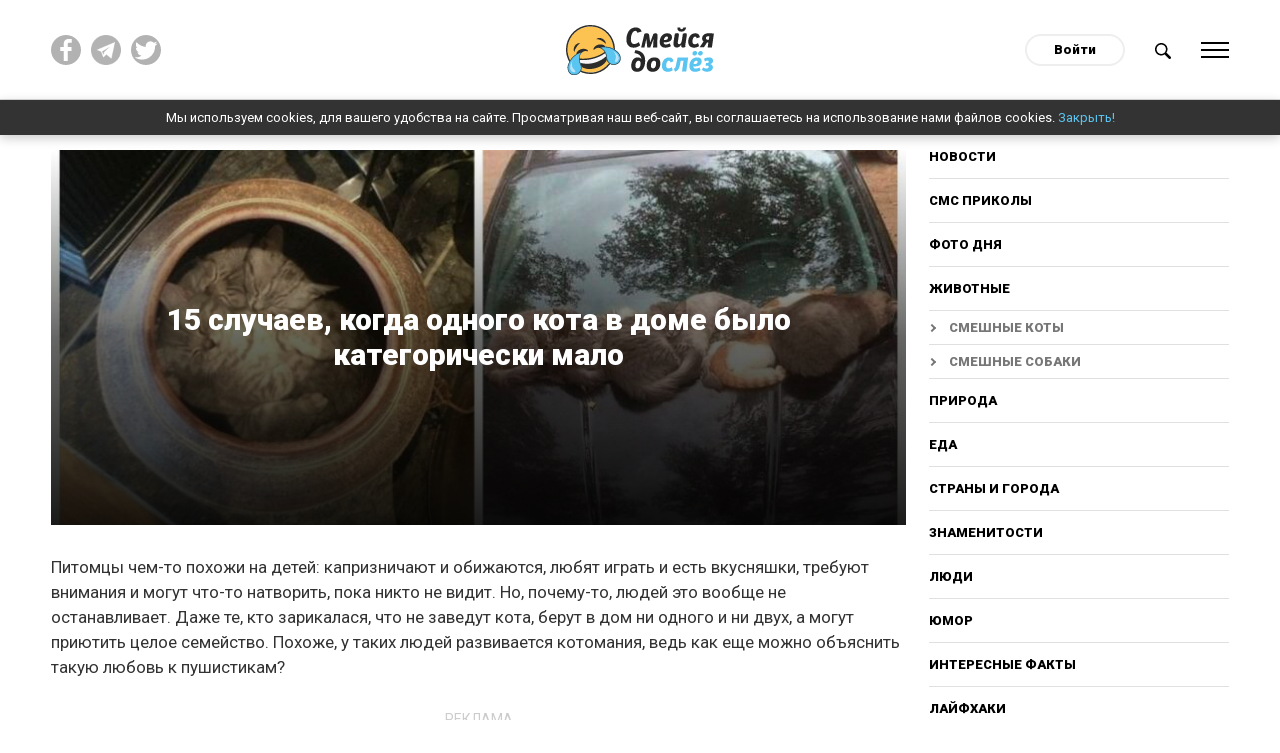

--- FILE ---
content_type: text/html; charset=utf-8
request_url: https://do-slez.com/zhivotnye/smeshnie-koty/15593-15-sluchaev-kogda-odnogo-kota-v-dome-bylo-kategoricheski-malo.html
body_size: 12009
content:
<!DOCTYPE html>
<html lang="ru" prefix="og: http://ogp.me/ns#">
<head>
     
    <!-- Global site tag (gtag.js) - Google Analytics -->
    <script async src="https://www.googletagmanager.com/gtag/js?id=UA-45378071-1"></script>
    <script>
      window.dataLayer = window.dataLayer || [];
      function gtag(){dataLayer.push(arguments);}
      gtag('js', new Date());

      gtag('config', 'UA-45378071-1');
    </script>
    <meta name="google-site-verification" content="7JV1cMD8KPNXd8dfBguCKPws3wIBiE0YunX7ItqZFx4" />
   
    
   

    
    <meta property="fb:pages" content="393071507875420" />   
    <meta property="fb:pages" content="2132542076967505" />
    <meta property = "fb: pages" content = "2132542076967505" />
    <meta property="fb:pages" content="1267335649992799" />
    <meta name="facebook-domain-verification" content="al71lt3dgc1b80iite1ymu2siehys6" />
    <meta name="pmail-verification" content="addb466e7fbb7d492904815d6b8868a4">
	<title>15 случаев, когда одного кота в доме было категорически мало</title>
<meta name="charset" content="utf-8">
<meta name="title" content="15 случаев, когда одного кота в доме было категорически мало">
<meta name="description" content="1. Тот, который справа, все еще тренируетсяreddit2. Битва титановinstagram3. Тусовка на крышеimgur4. За окном что-то интересненькоеtwitterreklama5. Возмущены, что им не открываютtwitter6. Серьезные ребятаreddit7. Каждому по мискеreddit8. Синхронностьredditreklama29. Сладкий сонreddit10. Когда">
<meta name="keywords" content="который, сонreddit10, прыгнули, выбраться, помогли, работуreddit15, опоздания, Причина, граниtwitter14, снизу, холодильникуreddit13, Очередь, Обнимашкиredditreklama312, ждалиreddit11, хозяина, Когда, Сладкий, справа, чтото, тренируетсяreddit2">
<meta name="generator" content="Смейся до слёз ツ">
<link rel="canonical" href="https://do-slez.com/zhivotnye/smeshnie-koty/15593-15-sluchaev-kogda-odnogo-kota-v-dome-bylo-kategoricheski-malo.html">
<link rel="alternate" type="application/rss+xml" title="Смейся до слёз ツ" href="https://do-slez.com/rss.xml">
<link rel="search" type="application/opensearchdescription+xml" title="Смейся до слёз ツ" href="https://do-slez.com/index.php?do=opensearch">
<meta property="twitter:title" content="15 случаев, когда одного кота в доме было категорически мало">
<meta property="og:title" content="15 случаев, когда одного кота в доме было категорически мало">	<link rel="amphtml" href="https://do-slez.com/zhivotnye/smeshnie-koty/print:page,1,15593-15-sluchaev-kogda-odnogo-kota-v-dome-bylo-kategoricheski-malo.html">
    
	<meta property="og:type" content="article">
	<meta property="og:site_name" content="Смейся до слёз ツ">
	<meta property="og:title" content="15 случаев, когда одного кота в доме было категорически мало">
	<meta property="og:url" content="https://do-slez.com/zhivotnye/smeshnie-koty/15593-15-sluchaev-kogda-odnogo-kota-v-dome-bylo-kategoricheski-malo.html">
	<meta property="og:description" content="Питомцы чем-то похожи на детей: капризничают и обижаются, любят играть и есть вкусняшки, требуют внимания и могут что-то натворить, пока никто не видит. Но, почему-то, людей это вообще не останавливает. Даже">
	<meta property="og:image" content="https://do-slez.com/uploads/posts/2022-11/photo_2022-11-16_18-31-24.jpg">
	<meta name="twitter:card" content="summary_large_image">
	<meta name="twitter:site" content="@d0_slez">
	<meta name="twitter:title" content="15 случаев, когда одного кота в доме было категорически мало">
	<meta name="twitter:description" content="Питомцы чем-то похожи на детей: капризничают и обижаются, любят играть и есть вкусняшки, требуют внимания и могут что-то натворить, пока никто не видит. Но, почему-то, людей это вообще не останавливает. Даже">
	<meta name="twitter:image" content="https://do-slez.com/uploads/posts/2022-11/photo_2022-11-16_18-31-24.jpg">
    
	<meta name="HandheldFriendly" content="true">
	<meta name="format-detection" content="telephone=no">
	<meta name="viewport" content="initial-scale=1.0, width=device-width">
	<meta name="apple-mobile-web-app-capable" content="yes">
	<meta name="apple-mobile-web-app-status-bar-style" content="default">

    <link rel="icon" href="/favicon.ico?1" sizes="any">
    <link rel="icon" href="/favicon.svg" type="image/svg+xml">
    <link rel="apple-touch-icon" href="/apple-touch-icon.png">
    <link rel="manifest" href="/manifest.webmanifest">
	<!--google fonts-->
	<link rel="preconnect" href="https://fonts.googleapis.com">
    <link rel="preconnect" href="https://fonts.gstatic.com" crossorigin>
    <link href="https://fonts.googleapis.com/css2?family=Roboto:ital,wght@0,400;0,900;1,400;1,700&display=swap" rel="stylesheet"> 
     <link rel="stylesheet" rel="preload" href="/templates/time/css/materialize.min.css?ver=d19756eb" as="style" onload="this.rel='stylesheet'">
     <link rel="stylesheet" rel="preload" href="/templates/time/css/magnific-popup.min.css?ver=9ecff1c7" as="style" onload="this.rel='stylesheet'">
     <link rel="stylesheet" rel="preload" href="/templates/time/css/engine.css?ver=2276332d" as="style" onload="this.rel='stylesheet'">
     <link rel="stylesheet" rel="preload" href="/templates/time/css/social-likes_flat.css?ver=002d9b6b" as="style" onload="this.rel='stylesheet'">
     <link rel="stylesheet" rel="preload" href="/templates/time/css/style.css?ver=7a42a377" as="style" onload="this.rel='stylesheet'">
	
    
   
    
    
    
    <script async src="//pagead2.googlesyndication.com/pagead/js/adsbygoogle.js"></script>
    <script>
      (adsbygoogle = window.adsbygoogle || []).push({
        google_ad_client: "ca-pub-3386338217080541",
        enable_page_level_ads: true
      });
    </script>
    
    <meta name="yandex-verification" content="aa109a7f0fe498a9" />
    <meta name="yandex-verification" content="b5669ac2f2deff74" />
    
    <style>
        body {
         user-select: none!important;
          -moz-user-select: none!important;
          -webkit-user-select: none!important;
        }
    </style>
    <script>
        document.addEventListener('contextmenu', function(e) {
          e.preventDefault();
        });
        document.addEventListener('dragstart', function(e) {
          e.preventDefault();
        });	
    </script>
    
</head>
<body>
    
	 
	<div class="social__overlay"></div>
	<div class="social__overlay-wrap">
		<div class="social__container">
			<div class="social__content-inner">
				<div class="social__content">
					<div class="social__enter">
						<div class="social__inner"></div>
						<div class="close__social">Спасибо, я уже с вами!</div>
					</div>
				</div>
			</div>
		</div>
	</div>
	

	
	<div class="main-wrap new-wrp">
		<div class="up-btn hide-on-small-only"></div>
		<div class="nav">
			<div class="container">
				<div class="row">
					<div class="col m4 l4 hide-on-small-only">
						<div class="social-top clearfix">
							<a href="https://www.facebook.com/doslez/" target="_blank" rel="nofollow" title="Мы на facebook!"><img src="/templates/time/images/fb.svg" alt=""></a>
                            <a href="https://t.me/d0slez" target="_blank" rel="nofollow" title="Мы в telegram"><img src="/templates/time/images/tg.png" alt=""></a>
                            <a href="https://twitter.com/d0_slez" target="_blank" rel="nofollow" title="Мы в twitter"><img src="/templates/time/images/tw.svg" alt=""></a>
						</div>
					</div>
					<div class="col s4 m4 l4">
						<div id="logo">
							<a href="/"><img src="/templates/time/images/logo.svg" alt="Do-slez.com"></a>
                            
						</div>
					</div>
					<div class="col s8 m4 l4 right-align">
						<div class="clearfix">
							

<div id="login" class="login">
	<a class="login__btn" href="#">Войти</a>
	<div class="login__wrap hide">
		<form method="post">
			<div class="soc_links center">
				<div class="soc_links-title">Войти с помощью:</div>
				<div class="clearfix">
					<a href="https://oauth.vk.com/authorize?client_id=7585612&amp;redirect_uri=https%3A%2F%2Fdo-slez.com%2Findex.php%3Fdo%3Dauth-social%26provider%3Dvk&amp;scope=offline%2Cemail&amp;state=8abdfb413eef00c321f3a0a16036f7a6&amp;response_type=code&amp;v=5.90" target="_blank" class="soc_vk"><img src="/templates/time/images/vk.svg" alt=""></a>
					<a href="https://www.facebook.com/dialog/oauth?client_id=1708840619267906&amp;redirect_uri=https%3A%2F%2Fdo-slez.com%2Findex.php%3Fdo%3Dauth-social%26provider%3Dfc&amp;scope=public_profile%2Cemail&amp;display=popup&amp;state=8abdfb413eef00c321f3a0a16036f7a6&amp;response_type=code" target="_blank" class="soc_fb"><img src="/templates/time/images/fb.svg" alt=""></a>
					<a href="https://connect.ok.ru/oauth/authorize?client_id=512000595405&amp;redirect_uri=https%3A%2F%2Fdo-slez.com%2Findex.php%3Fdo%3Dauth-social%26provider%3Dod&amp;scope=VALUABLE_ACCESS%3BGET_EMAIL&amp;state=8abdfb413eef00c321f3a0a16036f7a6&amp;response_type=code" target="_blank" class="soc_od"><img src="/templates/time/images/ok.svg" alt=""></a>
				</div>
			</div>
			<div class="login__form">
				<div class="input-row">
					<label for="login_name">Логин</label>
					<input type="text" name="login_name" id="login_name">
				</div>
				<div class="input-row">
					<label for="login_password">Пароль</label>
					<input type="password" name="login_password" id="login_password">
				</div>
				<button class="btn-large" onclick="submit();" type="submit" title="Войти">
					Войти
				</button>
			</div>
			<input name="login" type="hidden" id="login" value="submit">
			<div class="login__form-footer clearfix">
				<a href="https://do-slez.com/index.php?do=register"><b>Регистрация</b></a>
				<a href="https://do-slez.com/index.php?do=lostpassword">Забыли пароль?</a>
			</div>
		</form>
	</div>
</div>

							<a href="#" class="search-btn">
								<img src="/templates/time/images/search.svg" alt="Поиск новостей">
							</a>
							<a href="#" data-activates="slide-out" class="menu-btn">
								<div class="ham">
									<div class="ham-line"></div>
									<div class="ham-line"></div>
									<div class="ham-line"></div>
									<div class="ham-line"></div>
								</div>
							</a>
						</div>
					</div>
				</div>
				<div class="row">	
					<div class="col s12 m10 offset-m1">
						<div class="search-wrap" style="display:none">
							<form id="q_search" method="post">
								<div class="clearfix search-inner">
									<input id="story" name="story" placeholder="Поиск по сайту..." type="search">
									<button class="btn-large" type="submit" title="Найти">Найти</button>
								</div>
								<input type="hidden" name="do" value="search">
								<input type="hidden" name="subaction" value="search">
							</form>
						</div>
					</div>
				</div>
			</div>
		</div>
        <div class="cookies-wrap hide" id="cookie">
            Мы используем cookies, для вашего удобства на сайте. Просматривая наш веб-сайт, вы соглашаетесь на использование нами файлов cookies. <a href="#">Закрыть!</a>
        </div>
			
			<div id="slide-out" class="side-nav">
				<div class="mobile-close sb-active">
					<div class="ham">
						<div class="ham-line"></div>
						<div class="ham-line"></div>
						<div class="ham-line"></div>
						<div class="ham-line"></div>
					</div>
				</div>
				<div class="user-nav-menu">
					<div class="mobile-nav">
						          <a href="/novosti/">Новости</a>    
<a href="/golovolomki/">Головоломки</a>
<a href="/sms-prikoly/">СМС приколы</a>
                                        <a href="/foto-dnia/">Фото дня</a>
                                        <a href="/zhivotnye/">Животные</a>
										<a class="sub__link" href="https://do-slez.com/zhivotnye/smeshnie-koty/">Смешные коты</a>
										<a class="sub__link" href="https://do-slez.com/zhivotnye/smeshnie-sobaki/">Смешные собаки</a>
                                        <a href="/priroda/">Природа</a>
                                        <a href="/eda/">Еда</a>
                                        <a href="/strany-i-goroda/">Страны и города</a>
                                        <a href="/znamenitosti/">Знаменитости</a>
                                        <a href="/liudi/">Люди</a>
										<a href="https://do-slez.com/jumor/">Юмор</a>
										<a href="https://do-slez.com/interesnye-fakty/">Интересные факты</a>
										<a href="https://do-slez.com/lajfhaki/">Лайфхаки</a>
										<a href="https://do-slez.com/kino/">Кино</a>
										<a class="sub__link" href="https://do-slez.com/kino/kino-lyapy/">Киноляпы</a>
										<a href="https://do-slez.com/comics/">Комиксы</a>
										<a href="https://do-slez.com/nostalgia/">Ностальгия</a>
										<a href="https://do-slez.com/chto-eto-za-shtuka/">Что это за штука</a>
										<a href="https://do-slez.com/idei-dlya-doma/">Идеи для дома</a>
                                        <a href="https://do-slez.com/interesnoe/">Разное</a>
					</div>
				</div>
			</div>
			
			

			
			<div class="section content content__padd" id="content">
			



<div class="news-in">	
	<div class="container">
		<div class="row">
			<div class="col s12">
				<div class="content__flex">
					<div class="main-content">
						<div class="page-full" >		
							<div class="full-page-header">
							<div class="p-news bg-cover big-prev pos-rel" style="background-image:url(https://do-slez.com/uploads/posts/2022-11/photo_2022-11-16_18-31-24.jpg)">
								<div class="p-news-content">
									<div class="outer-wrap">
										<div class="inner-wrap center">
											<h1 class="item-h-l">
												15 случаев, когда одного кота в доме было категорически мало
											</h1>
											<!--<div class="social-likes">
												<div data-service="facebook" title="15 случаев, когда одного кота в доме было категорически мало">Поделиться</div>
											</div>-->
										</div>
									</div>
								</div>
							</div>
							</div>
                           
							<div itemscope itemtype="http://schema.org/Article">
							<meta itemprop="image" content="https://do-slez.com/uploads/posts/2022-11/photo_2022-11-16_18-31-24.jpg" />
							<meta itemprop="headline" content="15 случаев, когда одного кота в доме было категорически мало" />
							<article class="">
								<div class="box_in full-story-in">
									<div class="top-ban center">
									
									</div>
									
										<!--<div class="rate" itemprop="aggregateRating" itemscope itemtype="http://schema.org/AggregateRating">
                                            <meta itemprop="itemReviewed" content="15 случаев, когда одного кота в доме было категорически мало">
											<div class="rate-title">Оцените новость по 5-бальной шкале!</div>
											<div class="rate_stars"><div id='ratig-layer-15593'>
	<div class="rating">
		<ul class="unit-rating">
		<li class="current-rating" style="width:80%;">4</li>
		<li><a href="#" title="Плохо" class="r1-unit" onclick="doRate('1', '15593'); return false;">1</a></li>
		<li><a href="#" title="Приемлемо" class="r2-unit" onclick="doRate('2', '15593'); return false;">2</a></li>
		<li><a href="#" title="Средне" class="r3-unit" onclick="doRate('3', '15593'); return false;">3</a></li>
		<li><a href="#" title="Хорошо" class="r4-unit" onclick="doRate('4', '15593'); return false;">4</a></li>
		<li itemprop="bestRating"><a href="#" title="Отлично" class="r5-unit" onclick="doRate('5', '15593'); return false;">5</a></li>
		</ul>
	</div>
</div> Рейтинг: <span itemprop="ratingValue">4,4</span>/5 - <span itemprop="reviewCount" id="vote-num-id-15593">5</span> Голоса(ов)<meta itemprop="worstRating" content="0"></div>
										</div>-->
									
									<div class="text">
										<p>Питомцы чем-то похожи на детей: капризничают и обижаются, любят играть и есть вкусняшки, требуют внимания и могут что-то натворить, пока никто не видит. Но, почему-то, людей это вообще не останавливает. Даже те, кто зарикалася, что не заведут кота, берут в дом ни одного и ни двух, а могут приютить целое семейство. Похоже, у таких людей развивается котомания, ведь как еще можно объяснить такую любовь к пушистикам?</p>
<div class="hide--amp"><amp-ad width="100vw" height="320" type="adsense" data-ad-client="ca-pub-3386338217080541" data-ad-slot="5883503219" data-auto-format="rspv" data-full-width=""><div overflow=""></div></amp-ad></div>



<p>1. Тот, который справа, все еще тренируется</p><figure><img src="/uploads/posts/2022-11/88l1eth9zem41-1.jpg" alt="" class="fr-dii" style="width:650px;"></figure><p style="text-align:center;"><a href="https://www.reddit.com/r/aww/comments/fhxb7q/the_belp_battle/" target="_blank" rel="noopener external">reddit</a></p><p>2. Битва титанов</p><figure><img src="/uploads/posts/2022-11/272771457_360794612135022_6443623560583326490_n.jpg" alt="" class="fr-dii" style="width:650px;"></figure><p style="text-align:center;"><a href="https://www.instagram.com/p/CZRxGK4ABZ9/" target="_blank" rel="noopener external">instagram</a></p><p>3. Тусовка на крыше</p><figure><img src="/uploads/posts/2022-11/e9bbtzq-1.jpg" alt="" class="fr-dii" style="width:650px;"></figure><p style="text-align:center;"><a href="https://imgur.com/gallery/E9Bbtzq" target="_blank" rel="noopener external">imgur</a></p><div>
    <div class="clearfix banner__cols marg-top">
    <div class="banner__col">
    <div class="adv-heading">реклама</div>
<script async src="https://pagead2.googlesyndication.com/pagead/js/adsbygoogle.js?client=ca-pub-3386338217080541"
     crossorigin="anonymous"></script>
<!-- Реклама 1 336х280 - desktop -->
<ins class="adsbygoogle"
     style="display:inline-block;width:336px;height:280px"
     data-ad-client="ca-pub-3386338217080541"
     data-ad-slot="1558112148"></ins>
<script>
     (adsbygoogle = window.adsbygoogle || []).push({});
</script>
</div>
<div class="hide-on-small-only banner__col">
<div class="adv-heading">реклама</div>
<script async src="https://pagead2.googlesyndication.com/pagead/js/adsbygoogle.js?client=ca-pub-3386338217080541"
     crossorigin="anonymous"></script>
<!-- Реклама 1.1 336х280 -->
<ins class="adsbygoogle"
     style="display:inline-block;width:336px;height:280px"
     data-ad-client="ca-pub-3386338217080541"
     data-ad-slot="9530913380"></ins>
<script>
     (adsbygoogle = window.adsbygoogle || []).push({});
</script>
</div>
</div></div><p>4. За окном что-то интересненькое</p><figure><img src="/uploads/posts/2022-11/e8l-vg2viaamy5a.jpg" alt="" class="fr-dii" style="width:650px;"></figure><p style="text-align:center;"><a href="https://twitter.com/monakanko/status/1425810112162131971" target="_blank" rel="noopener external">twitter</a></p><p>5. Возмущены, что им не открывают</p><figure><img src="/uploads/posts/2022-11/e7dgwnyviamvabd.jpg" alt="" class="fr-dii" style="width:650px;"></figure><p style="text-align:center;"><a href="https://twitter.com/jirosan77/status/1420710154673082370" target="_blank" rel="noopener external">twitter</a></p><p>6. Серьезные ребята</p><figure><img src="/uploads/posts/2022-11/6zgtxqa8u3191.jpg" alt="" class="fr-dii" style="width:650px;"></figure><p style="text-align:center;"><a href="https://www.reddit.com/r/cats/comments/uvm1hr/dangerous_area/" target="_blank" rel="noopener external">reddit</a></p><div><div class="clearfix banner__cols marg-top">
	<div class="banner__col">
    <div class="adv-heading">реклама</div>
<script async src="https://pagead2.googlesyndication.com/pagead/js/adsbygoogle.js?client=ca-pub-3386338217080541"
     crossorigin="anonymous"></script>
<!-- Реклама 2 336х280 - desktop -->
<ins class="adsbygoogle"
     style="display:inline-block;width:336px;height:280px"
     data-ad-client="ca-pub-3386338217080541"
     data-ad-slot="3773211941"></ins>
<script>
     (adsbygoogle = window.adsbygoogle || []).push({});
</script>
	</div>
	<div class="hide-on-small-only banner__col">
    <div class="adv-heading">реклама</div>
<script async src="https://pagead2.googlesyndication.com/pagead/js/adsbygoogle.js?client=ca-pub-3386338217080541"
     crossorigin="anonymous"></script>
<!-- Реклама 2.2 336х280 -->
<ins class="adsbygoogle"
     style="display:inline-block;width:336px;height:280px"
     data-ad-client="ca-pub-3386338217080541"
     data-ad-slot="4278586706"></ins>
<script>
     (adsbygoogle = window.adsbygoogle || []).push({});
</script>
	</div>
</div></div><p>7. Каждому по миске</p><figure><img src="/uploads/posts/2022-11/3enkgkszfrm91.jpg" alt="" class="fr-dii" style="width:650px;"></figure><p style="text-align:center;"><a href="https://www.reddit.com/r/WhatsWrongWithYourCat/comments/x9lpu2/my_cats_like_to_nap_in_mixing_bowls/" target="_blank" rel="noopener external">reddit</a></p><p>8. Синхронность</p><figure><img src="/uploads/posts/2022-11/2rnjz4nqxw751.jpg" alt="" class="fr-dii" style="width:650px;"></figure><p style="text-align:center;"><a href="https://www.reddit.com/r/cats/comments/hi8mla/brothers_in_starrs/" target="_blank" rel="noopener external">reddit</a></p><p>9. Сладкий сон</p><figure><img src="/uploads/posts/2022-11/944jq4hkv3p91.jpg" alt="" class="fr-dii" style="width:650px;"></figure><p style="text-align:center;"><a href="https://www.reddit.com/r/WhatsWrongWithYourCat/comments/xjpefe/these_are_some_serious_gymnastics/" target="_blank" rel="noopener external">reddit</a></p><div><div class="center clearfix marg-top" style="margin-bottom:1rem">
	<div class="center">
    <div class="adv-heading">реклама</div>
    <div>
<script async src="https://pagead2.googlesyndication.com/pagead/js/adsbygoogle.js?client=ca-pub-3386338217080541" crossorigin="anonymous"></script>
<!-- Реклама3 - адаптив квадрат -->
<ins class="adsbygoogle" style="display:block" data-ad-client="ca-pub-3386338217080541" data-ad-slot="2280537962" data-ad-format="auto" data-full-width-responsive="true"></ins>
<script>
     (adsbygoogle = window.adsbygoogle || []).push({});
</script>
</div>

</div></div></div><p>10. Когда хозяина не ждали</p><figure><img src="/uploads/posts/2022-11/lajn2qa1anq91.jpg" alt="" class="fr-dii" style="width:650px;"></figure><p style="text-align:center;"><a href="https://www.reddit.com/r/cats/comments/xqkpwk/should_this_be_an_album_cover_or_just_another_cat/" target="_blank" rel="noopener external">reddit</a></p><p>11. Обнимашки</p><figure><img src="/uploads/posts/2022-11/4pp8a2rpthb91.jpg" alt="" class="fr-dii" style="width:650px;"></figure><p style="text-align:center;"><a href="https://www.reddit.com/r/cats/comments/vyqqfp/they_arent_biological_brothers_but_they_sure_act/" target="_blank" rel="noopener external">reddit</a></p><p>12. Очередь к холодильнику</p><figure><img src="/uploads/posts/2022-11/lick13qwkrl71.jpg" alt="" class="fr-dii" style="width:650px;"></figure><p style="text-align:center;"><a href="https://www.reddit.com/r/cats/comments/pin6rf/our_cats_waiting_for_their_shot_at_whatever_is/" target="_blank" rel="noopener external">reddit</a></p><div><div class="center clearfix marg-top" style="margin-bottom:1rem">
	<div class="center">
    <div class="adv-heading">реклама</div>
    <div>
<script async src="https://pagead2.googlesyndication.com/pagead/js/adsbygoogle.js?client=ca-pub-3386338217080541" crossorigin="anonymous"></script>
<!-- Реклама4 - адаптив квадрат -->
<ins class="adsbygoogle" style="display:block" data-ad-client="ca-pub-3386338217080541" data-ad-slot="7917669808" data-ad-format="auto" data-full-width-responsive="true"></ins>
<script>
     (adsbygoogle = window.adsbygoogle || []).push({});
</script>
</div>

</div></div></div><p>13. Кот снизу уже на грани</p><figure><img src="/uploads/posts/2022-11/e-zf5szvgamh4pm.jpg" alt="" class="fr-dii" style="width:650px;"></figure><p style="text-align:center;"><a href="https://twitter.com/oki_soroe/status/1433938981264113664" target="_blank" rel="noopener external">twitter</a></p><p>14. Причина опоздания на работу</p><figure><img src="/uploads/posts/2022-11/57xmugol09091-1.jpg" alt="" class="fr-dii" style="width:650px;"></figure><p style="text-align:center;"><a href="https://www.reddit.com/r/cats/comments/usetke/the_reason_why_i_am_late_hope_you_understand_my/" target="_blank" rel="noopener external">reddit</a></p><p>15. "Мы помогли им выбраться, но они прыгнули обратно"</p><figure><img src="/uploads/posts/2022-11/photo_2022-11-16_18-16-04.jpg" alt="" class="fr-dii" style="width:650px;"></figure><p style="text-align:center;"><a href="https://www.reddit.com/r/aww/comments/1l0xg6/thinking_they_couldnt_get_out_we_tried_to_help/" target="_blank" rel="noopener external">reddit</a></p>
										
									</div>
									
										<div class="adv-heading">реклама</div>
<script async src="https://pagead2.googlesyndication.com/pagead/js/adsbygoogle.js?client=ca-pub-3386338217080541"
     crossorigin="anonymous"></script>
<!-- Адаптивный блок реклама - внутри, в конце статьи -->
<ins class="adsbygoogle"
     style="display:block"
     data-ad-client="ca-pub-3386338217080541"
     data-ad-slot="3773101717"
     data-ad-format="auto"
     data-full-width-responsive="true"></ins>
<script>
     (adsbygoogle = window.adsbygoogle || []).push({});
</script>
									
									<div class="share--block">
										<div class="share--title">
											Поделиться этой статьёй
										</div>
                                        									<div class="clearfix">
										<div class="soc__wrap">
											<div class="social-likes">
												<div data-service="facebook" title="15 случаев, когда одного кота в доме было категорически мало"></div>
												<div data-service="twitter" title="15 случаев, когда одного кота в доме было категорически мало"></div>
												<div data-service="pinterest" title="15 случаев, когда одного кота в доме было категорически мало" data-media="https://do-slez.com/uploads/posts/2022-11/photo_2022-11-16_18-31-24.jpg"></div>
												<div data-service="vkontakte" title="15 случаев, когда одного кота в доме было категорически мало"></div>
												<div data-service="odnoklassniki" title="15 случаев, когда одного кота в доме было категорически мало"></div>
												<div data-service="telegram" title="15 случаев, когда одного кота в доме было категорически мало"></div>
											</div>
										</div>
										<a class="viber-btn" href="viber://forward?text=https://do-slez.com/zhivotnye/smeshnie-koty/15593-15-sluchaev-kogda-odnogo-kota-v-dome-bylo-kategoricheski-malo.html" title="15 случаев, когда одного кота в доме было категорически мало">
											<img src="/templates/time/images/viber.svg" alt="">
										</a>
									</div>
									</div>
									<div class="user__outer clearfix">
										<div class="user__left">
											<a href="https://do-slez.com/user/Gorbachev_a/">
												<div class="user__ava round">
													<img src="https:/templates/time/images/no-avatar.svg" alt="">
												</div>
												<div class="user__desc">
													Gorbachev_a<br><span class="user__status">Автор</span>
												</div>
											</a>
										</div>
										<div class="user__right">
											<time datetime="2022-11-18">18-11-2022</time>
										</div>
									</div>
								</div>
								<div class="telegram--block">
									<div class="telegram--title">
										Понравился пост? Больше интересных новостей в нашем Telegram канале!
									</div>
									<a href="https://t.me/d0slez" rel="nofollow" target="_blank" class="telegram--btn"><span>Подписаться</span></a>
								</div>
								<div class="adv-heading">реклама</div>
							</article>  

							</div>
						</div>
					</div>
						
					<div class="sidebar hide-on-med-and-down">
						<div class="desktop-nav">
							<a href="/novosti/">Новости</a>
							<a href="/sms-prikoly/">СМС приколы</a>
							<a href="/foto-dnia/">Фото дня</a>
							<a href="/zhivotnye/">Животные</a>
							<a class="sub__link" href="https://do-slez.com/zhivotnye/smeshnie-koty/">Смешные коты</a>
							<a class="sub__link" href="https://do-slez.com/zhivotnye/smeshnie-sobaki/">Смешные собаки</a>
							<a href="/priroda/">Природа</a>
							<a href="/eda/">Еда</a>
							<a href="/strany-i-goroda/">Страны и города</a>
							<a href="/znamenitosti/">Знаменитости</a>
							<a href="/liudi/">Люди</a>
							<a href="https://do-slez.com/jumor/">Юмор</a>
							<a href="https://do-slez.com/interesnye-fakty/">Интересные факты</a>
							<a href="https://do-slez.com/lajfhaki/">Лайфхаки</a>
							<a href="https://do-slez.com/kino/">Кино</a>
							<a class="sub__link" href="https://do-slez.com/kino/kino-lyapy/">Киноляпы</a>
							<a href="https://do-slez.com/comics/">Комиксы</a>
							<a href="https://do-slez.com/nostalgia/">Ностальгия</a>
							<a href="https://do-slez.com/chto-eto-za-shtuka/">Что это за штука</a>
							<a href="https://do-slez.com/idei-dlya-doma/">Идеи для дома</a>
							<a href="https://do-slez.com/interesnoe/">Разное</a>
						</div>
						<div class="block rel_block">
							<div class="top-news-heading">
								<h3><span>Реклама</span></h3>
							</div>
							
								<!-- 300х250 сайдбар -->
<script data-ad-client="ca-pub-3386338217080541" async src="https://pagead2.googlesyndication.com/pagead/js/adsbygoogle.js"></script>
<ins class="adsbygoogle"
     style="display:inline-block;width:300px;height:250px"
     data-ad-client="ca-pub-3386338217080541"
     data-ad-slot="1992930607"></ins>
<script>
     (adsbygoogle = window.adsbygoogle || []).push({});
</script>
							
						</div>
                        <div class="block rel_block" style="text-align:left">
                            				
                
                <div class="rel-n">
	<a class="p-news bg-cover small-prev pos-rel" href="https://do-slez.com/zhivotnye/smeshnie-koty/18726-15-foto-smeshnyh-kotov-gotovyh-stat-memami.html" title="15 фото смешных котов, готовых стать мемами" style="background-image:url(https://do-slez.com/uploads/posts/2024-03/1710857187_mycollages-2024-03-19t160427_869.jpg)">
		<div class="p-news-content hide">
			<div class="p-news-cat truncate">Смешные коты</div>
		</div>
	</a>
    <div class="p-news-title">
        <span><a href="https://do-slez.com/zhivotnye/smeshnie-koty/18726-15-foto-smeshnyh-kotov-gotovyh-stat-memami.html" title="15 фото смешных котов, готовых стать мемами">15 фото смешных котов, готовых стать мемами</a></span>
    </div>
</div><div class="rel-n">
	<a class="p-news bg-cover small-prev pos-rel" href="https://do-slez.com/zhivotnye/smeshnie-koty/18919-15-kotjat-kotorye-iz-melkih-komochkov-vyrosli-v-solidnyh-kotov.html" title="15 котят, которые из мелких комочков выросли в солидных котов" style="background-image:url(https://do-slez.com/uploads/posts/2024-04/mycollages-2024-04-30t094301_009-1.jpg)">
		<div class="p-news-content hide">
			<div class="p-news-cat truncate">Смешные коты</div>
		</div>
	</a>
    <div class="p-news-title">
        <span><a href="https://do-slez.com/zhivotnye/smeshnie-koty/18919-15-kotjat-kotorye-iz-melkih-komochkov-vyrosli-v-solidnyh-kotov.html" title="15 котят, которые из мелких комочков выросли в солидных котов">15 котят, которые из мелких комочков выросли в солидных котов</a></span>
    </div>
</div>
                
                
                
                
                
                
                
                
                
                
                
                
                
                
                
                
                
                
                
                
                
                
                
                        </div>

						<div class="sidebar__inner">
							<div class="adv-heading">реклама</div>
							<div class="hide__ads-after-point">
								
									<script async src="https://pagead2.googlesyndication.com/pagead/js/adsbygoogle.js?client=ca-pub-3386338217080541"
     crossorigin="anonymous"></script>
<!-- Сайдбар вертикальный -->
<ins class="adsbygoogle"
     style="display:block"
     data-ad-client="ca-pub-3386338217080541"
     data-ad-slot="9734492914"
     data-ad-format="auto"
     data-full-width-responsive="true"></ins>
<script>
     (adsbygoogle = window.adsbygoogle || []).push({});
</script>
								
							</div>

							<div class="show__ads-after-point hide">
								
							</div>

						</div>								
					</div>
				</div>
			</div>
		</div>
	</div>
	<div class="main__ads">
		<div class="container">
			<div class="row">
				<div class="col s12">
					<div class="clearfix">
						<div class="ads">
							
								<script async src="https://pagead2.googlesyndication.com/pagead/js/adsbygoogle.js?client=ca-pub-3386338217080541"
     crossorigin="anonymous"></script>
<ins class="adsbygoogle"
     style="display:block"
     data-ad-format="autorelaxed"
     data-ad-client="ca-pub-3386338217080541"
     data-ad-slot="9767166467"></ins>
<script>
     (adsbygoogle = window.adsbygoogle || []).push({});
</script>
							
							<div class="comments">
								<div class="comments__tit">Комментрировать статью <span class="comments__num">(0)</span></div>
								<div class="comments__wrap ignore-select" style="display:none">
									<div class="box">
										<div class="com_list">
											
<div id="dle-ajax-comments"></div>

										</div>
									</div>
									<!--dlenavigationcomments-->

									<form  method="post" name="dle-comments-form" id="dle-comments-form" ><div id="addcomment" class="addcomment page__form pos-rel">
    	
    <div class="form-overlay"><a href="/index.php?do=register">Зарегистрируйтесь</a> или войдите с помощью соц. сетей, чтобы оставлять комментарии</div>
		
	<div class="page_form__form hide">

		<div id="comment-editor" class="input-row">
			<div class="bb-editor">
  <label for="comments">Ваш комментарий</label>
<textarea name="comments" id="comments"></textarea>
</div>
		</div>
		
		<div class="form_submit">
			
			<button class="btn-large " type="submit" name="submit" title="Отправить комментарий">Отправить комментарий</button>
		</div>
	</div>
</div>
		<input type="hidden" name="subaction" value="addcomment">
		<input type="hidden" name="post_id" id="post_id" value="15593"><input type="hidden" name="user_hash" value="73cc01f2c1bc6be02116aca59c9773b29caaa3e6"></form>
								</div>
							</div>
							
								<div class="adv-heading">реклама</div>
<div class="hide-on-small-only">
    <script async src="https://pagead2.googlesyndication.com/pagead/js/adsbygoogle.js?client=ca-pub-3386338217080541"
     crossorigin="anonymous"></script>
<!-- Под комментами - десктоп -->
<ins class="adsbygoogle"
     style="display:block"
     data-ad-client="ca-pub-3386338217080541"
     data-ad-slot="7383808118"
     data-ad-format="auto"
     data-full-width-responsive="true"></ins>
<script>
     (adsbygoogle = window.adsbygoogle || []).push({});
</script>
</div>
							
						</div>
					</div>
				</div>
			</div>
		</div>
	</div>
</div>

<div class="load"></div>
<div id="endless_scroll" data-category="24" data-count="12"></div>
			</div>
			
			
			

		
	</div>
	<div class="footer-bottom">
	<div class="container">
		<div class="row">
			<div class="col s12 m6 l3">
				<div class="f-box fcol">
					<h6>Категории</h6>
					<ul>
                        <li><a href="/novosti/">Новости</a></li>
                        <li><a href="/stories/">Истории</a></li>
						<li><a href="https://do-slez.com/interesnye-fakty/">Интересные факты</a></li>
						<li><a href="/foto-dnia/">Фото дня</a></li>
						<li><a href="/zhivotnye/">Животные</a></li>
						<li><a href="/priroda/">Природа</a></li>
						<li><a href="https://do-slez.com/lajfhaki/">Лайфхаки</a></li>
						<li><a href="/eda/">Еда</a></li>
					</ul>
				</div>
			</div>
			<div class="col s12 m6 l3">
				<div class="f-box fcol">
					<h6>Интересное</h6>
					<ul>
                        <li><a href="/golovolomki/">Головоломки</a></li>
						<li><a href="https://do-slez.com/sms-prikoly/">СМС приколы</a></li>
                        <li><a href="https://do-slez.com/kino/kino-lyapy/">Киноляпы</a></li>
						<li><a href="/strany-i-goroda/">Страны и города</a></li>
						<li><a href="/znamenitosti/">Знаменитости</a></li>
						<li><a href="/liudi/">Люди</a></li>
						<li><a href="/interesnoe/">Разное</a></li>
					</ul>
				</div>
			</div>
			<div class="col s12 m6 l3">
				<div class="f-box">
					<h6>О проекте</h6>
					<ul>
                        <li><a href="/about.html">О нас</a></li>
						<li><a href="#contacts" class="popup">Реклама</a></li>
						<li><a href="#contacts" class="popup">Обратная связь</a></li>
                        <li><a href="/privacy.html">Политика конфиденциальности</a></li>
					</ul>
				</div>
			</div>
			<div class="col s12 m6 l3">
				<div class="f-box">
					<h6>Мы в социальных сетях</h6>
					<ul>
						<li><a href="https://www.facebook.com/doslez/" target="_blank" rel="nofollow">Facebook</a></li>
                        <li><a href="https://t.me/d0slez" target="_blank" rel="nofollow">Telegram</a></li>
                        <li><a href="https://twitter.com/d0_slez" target="_blank" rel="nofollow">Twitter</a></li>
					</ul>
				</div>
			</div>			
		</div>
	</div>
</div>
<footer>
	<div class="container">
		<div class="row">
			<div class="col s12 l4">
				<a href="/" class="flogo">DOSLEZ</a>
                <div class="social__bottom">
					<div class="social-top clearfix" style="display:inline-block">
							<a href="https://www.facebook.com/doslez/" target="_blank" rel="nofollow" title="Мы на facebook!"><img src="/templates/time/images/fb.svg" alt=""></a>
                            <a href="https://t.me/d0slez" target="_blank" rel="nofollow" title="Мы в telegram!"><img src="/templates/time/images/tg.png" alt=""></a>
                            <a href="https://twitter.com/d0_slez" target="_blank" rel="nofollow" title="Мы в twitter!"><img src="/templates/time/images/tw.svg" alt=""></a>
                        	<a href="https://www.instagram.com/smeysya__do__slez/" target="_blank" rel="nofollow" title="Мы в instagram!"><img src="/templates/time/images/inst.svg" alt=""></a>
							<a href="https://www.pinterest.com/do_slez/" target="_blank" rel="nofollow" title="Мы в pinterest!"><img src="/templates/time/images/pin.svg" alt=""></a>
                        	<a href="https://invite.viber.com/?g2=AQB1xVJJMlbUuk9yTCoUJfwwOWGczNguJSv8YGZS%2Bn9h8RiuSu1ehHF3egFUEJUK" target="_blank" rel="nofollow" title="Мы в Viber!"><img src="/templates/time/images/vib.svg" alt=""></a>
                        	<a href="https://do-slez.com/mailrss.xml" target="_blank" title="RSS канал"><img src="/templates/time/images/rss.svg" alt=""></a>                  
                    </div>                    
                </div>
			</div>
			<div class="col s12 l8">
				<div class="copy clearfix">
                    <div>Если вы нашли ошибку, выделите фрагмент текста и&nbsp;нажмите&nbsp;Ctrl&nbsp;+&nbsp;Enter</div>
					<div>Полное или частичное копирование материалов сайта запрещено. </div>
					<div>©&nbsp;2015&nbsp;-&nbsp;2022. Разработано&nbsp;<a href="http://valthemes.com" rel="nofollow" target="_blank">креативными&nbsp;людьми</a></div>
                    
				</div>
			</div>
		</div>
	</div>
</footer>
<form id="contacts" class="white-popup-block popup-wrap mfp-hide">
    <div class="heading center">
        <h3>Отправить сообщение</h3>
    </div>
    <div class="input-field">
        <input name="email" type="text" placeholder="Email" class="required">
    </div>
    <div class="input-field">
		<textarea name="message" class="materialize-textarea required" placeholder="Ваше сообщение"></textarea>						
    </div>
    <div class="center">
        <button class="btn-large full" type="submit" name="action">Отправить</button>
    </div>
</form>

	
 
    
    
	<link href="/engine/classes/min/index.php?f=engine/editor/css/default.css&amp;v=a4409" rel="stylesheet" type="text/css">
<script src="/engine/classes/min/index.php?g=general&amp;v=a4409"></script>
<script src="/engine/classes/min/index.php?f=engine/classes/js/jqueryui.js,engine/classes/js/dle_js.js&amp;v=a4409" defer></script>
	<script src="/templates/time/js/materialize.min.js"></script>
	<script src="/templates/time/js/jquery.magnific-popup.min.js"></script>
	<script src="/templates/time/js/jquery.validate.pack.min.js"></script>
	<script src="/templates/time/js/jquery-ias.min.js"></script>
    <script src="/templates/time/js/social-likes.min.js"></script>
	 
	<script src="/templates/time/js/appear.min.js"></script>
	
	<script src="/templates/time/js/init.js?v=1768381606"></script>
	 

		
    
	
	<script>
<!--
var dle_root       = '/';
var dle_admin      = '';
var dle_login_hash = '73cc01f2c1bc6be02116aca59c9773b29caaa3e6';
var dle_group      = 5;
var dle_skin       = 'time';
var dle_wysiwyg    = '-1';
var quick_wysiwyg  = '1';
var dle_min_search = '4';
var dle_act_lang   = ["Да", "Нет", "Ввод", "Отмена", "Сохранить", "Удалить", "Загрузка. Пожалуйста, подождите..."];
var menu_short     = 'Быстрое редактирование';
var menu_full      = 'Полное редактирование';
var menu_profile   = 'Просмотр профиля';
var menu_send      = 'Отправить сообщение';
var menu_uedit     = 'Админцентр';
var dle_info       = 'Информация';
var dle_confirm    = 'Подтверждение';
var dle_prompt     = 'Ввод информации';
var dle_req_field  = ["Заполните поле с именем", "Заполните поле с сообщением", "Заполните поле с темой сообщения"];
var dle_del_agree  = 'Вы действительно хотите удалить? Данное действие невозможно будет отменить';
var dle_spam_agree = 'Вы действительно хотите отметить пользователя как спамера? Это приведёт к удалению всех его комментариев';
var dle_c_title    = 'Отправка жалобы';
var dle_complaint  = 'Укажите текст Вашей жалобы для администрации:';
var dle_mail       = 'Ваш e-mail:';
var dle_big_text   = 'Выделен слишком большой участок текста.';
var dle_orfo_title = 'Укажите комментарий для администрации к найденной ошибке на странице:';
var dle_p_send     = 'Отправить';
var dle_p_send_ok  = 'Уведомление успешно отправлено';
var dle_save_ok    = 'Изменения успешно сохранены. Обновить страницу?';
var dle_reply_title= 'Ответ на комментарий';
var dle_tree_comm  = '0';
var dle_del_news   = 'Удалить статью';
var dle_sub_agree  = 'Вы действительно хотите подписаться на комментарии к данной публикации?';
var dle_captcha_type  = '0';
var dle_share_interesting  = ["Поделиться ссылкой на выделенный текст", "Twitter", "Facebook", "Вконтакте", "Прямая ссылка:", "Нажмите правой клавишей мыши и выберите «Копировать ссылку»"];
var DLEPlayerLang     = {prev: 'Предыдущий',next: 'Следующий',play: 'Воспроизвести',pause: 'Пауза',mute: 'Выключить звук', unmute: 'Включить звук', settings: 'Настройки', enterFullscreen: 'На полный экран', exitFullscreen: 'Выключить полноэкранный режим', speed: 'Скорость', normal: 'Обычная', quality: 'Качество', pip: 'Режим PiP'};
var allow_dle_delete_news   = false;

jQuery(function($){
$('#dle-comments-form').submit(function() {
	doAddComments();
	return false;
});
});
//-->
</script>
    <script>
    	$("#cookie").removeClass('hide');
        
   		setTimeout(function(){
           $("#cookie").addClass('open');
       	}, 500);
        
        function CookiesWrap(){
           days=30;
           myDate = new Date();
           myDate.setTime(myDate.getTime()+(days*24*60*60*1000));
           document.cookie = 'CookiesWrap=Accepted; expires=' + myDate.toGMTString();
        }

        var cookie = document.cookie.split(';')
            .map(function(x){ return x.trim().split('='); })
            .filter(function(x){ return x[0]==='CookiesWrap'; })
            .pop();

        if(cookie && cookie[1]==='Accepted') {
            $("#cookie").remove();
        }

        $('#cookie a').on('click', function(e){
            CookiesWrap();
            $("#cookie").removeClass('open');
            e.preventDefault();
        }); 
    </script> 
<!-- Yandex.Metrika counter -->
<script>
    (function (d, w, c) {
        (w[c] = w[c] || []).push(function() {
            try {
                w.yaCounter47172399 = new Ya.Metrika({
                    id:47172399,
                    clickmap:true,
                    trackLinks:true,
                    accurateTrackBounce:true
                });
            } catch(e) { }
        });

        var n = d.getElementsByTagName("script")[0],
            s = d.createElement("script"),
            f = function () { n.parentNode.insertBefore(s, n); };
        s.type = "text/javascript";
        s.async = true;
        s.src = "https://mc.yandex.ru/metrika/watch.js";

        if (w.opera == "[object Opera]") {
            d.addEventListener("DOMContentLoaded", f, false);
        } else { f(); }
    })(document, window, "yandex_metrika_callbacks");
</script>
<noscript><div><img src="https://mc.yandex.ru/watch/47172399" style="position:absolute; left:-9999px;" alt="" /></div></noscript>
<!-- /Yandex.Metrika counter -->
<script src="/templates/time/js/endless_scroll.js?v=1.1"></script><script defer src="https://static.cloudflareinsights.com/beacon.min.js/vcd15cbe7772f49c399c6a5babf22c1241717689176015" integrity="sha512-ZpsOmlRQV6y907TI0dKBHq9Md29nnaEIPlkf84rnaERnq6zvWvPUqr2ft8M1aS28oN72PdrCzSjY4U6VaAw1EQ==" data-cf-beacon='{"version":"2024.11.0","token":"43c46693916549f095d9440f694dd96f","server_timing":{"name":{"cfCacheStatus":true,"cfEdge":true,"cfExtPri":true,"cfL4":true,"cfOrigin":true,"cfSpeedBrain":true},"location_startswith":null}}' crossorigin="anonymous"></script>
</body>
</html>
<!-- Do-slez.com -->


--- FILE ---
content_type: text/html; charset=utf-8
request_url: https://www.google.com/recaptcha/api2/aframe
body_size: 269
content:
<!DOCTYPE HTML><html><head><meta http-equiv="content-type" content="text/html; charset=UTF-8"></head><body><script nonce="2ZHsUr7ipQGKqRf5YWzjYg">/** Anti-fraud and anti-abuse applications only. See google.com/recaptcha */ try{var clients={'sodar':'https://pagead2.googlesyndication.com/pagead/sodar?'};window.addEventListener("message",function(a){try{if(a.source===window.parent){var b=JSON.parse(a.data);var c=clients[b['id']];if(c){var d=document.createElement('img');d.src=c+b['params']+'&rc='+(localStorage.getItem("rc::a")?sessionStorage.getItem("rc::b"):"");window.document.body.appendChild(d);sessionStorage.setItem("rc::e",parseInt(sessionStorage.getItem("rc::e")||0)+1);localStorage.setItem("rc::h",'1768381607444');}}}catch(b){}});window.parent.postMessage("_grecaptcha_ready", "*");}catch(b){}</script></body></html>